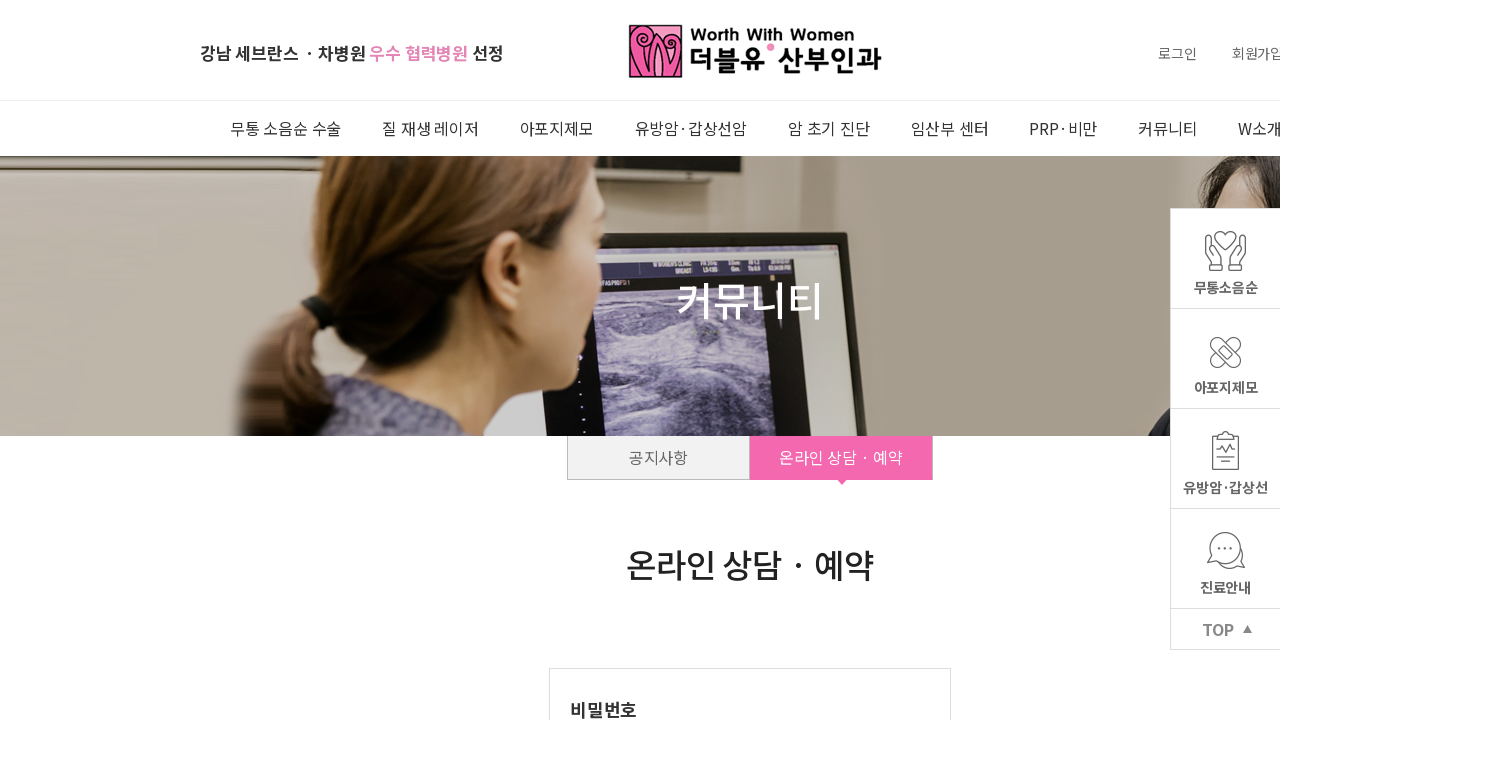

--- FILE ---
content_type: text/html;charset=utf-8; Charset=utf-8
request_url: http://w2og.com/main/sub.asp?avan=1008020000&estimateMode=pwd_check&intSeq=9212&mode=view&RD=KNMLTJF6BN&%27
body_size: 3910
content:

<!------------------------------------------------------
	위 코드는 빌더가 시작되는 함수 호출부분입니다.
	페이지 맨상단에 들어가야 합니다.
	(그래서 주석도 하단에 작성함!)
-------------------------------------------------------->
<!------------------------------------------------------
	홈페이지에서 별도로 사용하는 함수 모음입니다.
-------------------------------------------------------->

<!DOCTYPE html>
<html>
<head>
	<meta charset="utf-8"/>
<meta http-equiv="X-UA-Compatible" content="IE=edge" />
<title>송파구 잠실 잠실새내역 신천역 더블유산부인과, 소음순수술 아포지제모</title>
<meta name="description" content="송파구 잠실 잠실새내역 신천역 산부인과, 여의사 진료, 소음순수술, 아포지제모, 유방초음파, 질수축레이저, 요실금">
<meta property="og:title" content="송파구 잠실 잠실새내역 신천역 더블유산부인과, 소음순수술 아포지제모">
<meta property="og:description" content="송파구 잠실 잠실새내역 신천역 산부인과, 여의사 진료, 소음순수술, 아포지제모, 유방초음파, 질수축레이저, 요실금">
	<link rel="stylesheet" href="_css/layout.css" />
	<!-- 상단메뉴 GNB -->
	<script src="js/jquery-1.11.3.min.js"></script>
	<script type="text/javascript">
	$(document).ready(function() {
		$("#A_Header").mouseleave(function(){
			$(".dp1").stop().slideUp();
			$(".bg_box").stop().slideUp();
		});

		$(".gnb li .me").mouseenter(function(){
			
			$(".dp1").stop().slideUp();
			$(this).siblings(".dp1").stop().slideDown();
			$(".bg_box").stop().slideDown();
			
		});

	});
	</script>
	<!-- s: 현재페이지에만 적용할 특정 스크립트 추가영역 -->
	<link rel="stylesheet" href="_css/sub.css" />
	<link rel="stylesheet" type="text/css" href="_css/slick.css">
	<script src="js/motion_script.js"></script>
	<script src="js/jquery-1.11.3.min.js"></script>
	<script src="js/slick.js" type="text/javascript" charset="utf-8"></script>
	<!-- e: 현재페이지에만 적용할 특정 스크립트 추가영역 -->	
</head>

<body>
<div id="A_Wrap">
	<div id="A_Header">
		
	<div class="logo_gnb">
		<div class="naver_in">
			<p>
				강남 세브란스 ㆍ차병원 <span>우수 협력병원</span> 선정
			</p>
		</div>
		<a href="index.asp"><img src="image/main/logo.png" class="logo"></a>
		<div class="logo_btn">
			
			<p class="login_btn"><a href="sub.asp?avan=1011000000&loginMode=login">로그인</a></p>
			<p class="join_btn"><a href="sub.asp?avan=1010000000">회원가입</a></p>
			
		</div>
	</div>    
	<div class="slide_wrap">
		<ul class="gnb">
			<!--<li><a href="#">무통소음순</a></li>
			<li><a href="#">질레이저</a></li>
			<li><a href="#">아포지제모</a>
				<div class="dp1">
					<div class="inner">
						<div class="dp_txt">
							<ul>
								<li><a href="#">W 아포지 제모 특징</a></li>
								<li><a href="#">시술비용</a></li>
								<li><a href="#">전후 사진</a></li>
							</ul>
						</div>
					</div>
				</div>
			</li>
			<li><a href="#">유방암·갑상선암</a>
				<div class="dp2">
					<div class="inner">
						<div class="dp_txt">
							<ul>
								<li><a href="#">유방암</a></li>
								<li><a href="#">갑상선암</a></li>
							</ul>
						</div>
					</div>
				</div>
			</li>
			<li><a href="#">암조기진단</a></li>
			<li><a href="#">임산부센터</a></li>
			<li><a href="#">PRP·비만</a></li>
			<li><a href="#">커뮤니티</a>
				<div class="dp3">
					<div class="inner">
						<div class="dp_txt">
							<ul>
								<li><a href="#">공지사항</a></li>
								<li><a href="#">온라인 상담 · 예약</a></li>
								<li><a href="#">진단 사례</a></li>
								<li><a href="#">소음순 수술 후기</a></li>
							</ul>
						</div>
					</div>
				</div>
			</li>
			<li><a href="#">W 소개</a>
				<div class="dp4">
					<div class="inner">
						<div class="dp_txt">
							<ul>
								<li><a href="#">본원 특징</a></li>
								<li><a href="#">의료진</a></li>
								<li><a href="#">방송 보도자료</a></li>
								<li><a href="#">진료안내</a></li>
								<li><a href="#">W 갤러리</a></li>
								<li><a href="#">오시는 길</a></li>
							</ul>
						</div>
					</div>
				</div>
			</li>-->

			 <li><a class='me' href="sub.asp?avan=1001000000">무통 소음순 수술</a><div class='dp1'>	<div class='inner'>		<div class='dp_txt'>			<ul>				<li><a href="sub.asp?avan=1001010000">무통 소음순 수술</a></li>				<li><a href="sub.asp?avan=1001020000">소음순 수술 후기</a></li>			</ul>		</div>	</div></div></li><li><a class='me' href="sub.asp?avan=1002000000">질 재생 레이저</a></li><li><a class='me' href="sub.asp?avan=1003000000">아포지제모</a><div class='dp1'>	<div class='inner'>		<div class='dp_txt'>			<ul>				<li><a href="sub.asp?avan=1003010000">W 아포지 제모 특징</a></li>				<li><a href="sub.asp?avan=1003020000">시술 비용</a></li>				<li><a href="sub.asp?avan=1003030000">전후 사진</a></li>			</ul>		</div>	</div></div></li><li><a class='me' href="sub.asp?avan=1004000000">유방암·갑상선암</a><div class='dp1'>	<div class='inner'>		<div class='dp_txt'>			<ul>				<li><a href="sub.asp?avan=1004010000">유방암</a></li>				<li><a href="sub.asp?avan=1004020000">갑상선암</a></li>				<li><a href="sub.asp?avan=1004030000">진단사례</a></li>			</ul>		</div>	</div></div></li><li><a class='me' href="sub.asp?avan=1005000000">암 초기 진단</a><div class='dp1'>	<div class='inner'>		<div class='dp_txt'>			<ul>				<li><a href="sub.asp?avan=1005010000">w 초기암 진단 검사</a></li>				<li><a href="sub.asp?avan=1005020000">내막용종진단사례</a></li>			</ul>		</div>	</div></div></li><li><a class='me' href="sub.asp?avan=1006000000">임산부 센터</a><div class='dp1'>	<div class='inner'>		<div class='dp_txt'>			<ul>				<li><a href="sub.asp?avan=1006010000">임산부 센터</a></li>				<li><a href="sub.asp?avan=1006020000">나이스검사</a></li>			</ul>		</div>	</div></div></li><li><a class='me' href="sub.asp?avan=1007000000">PRP·비만</a><div class='dp1'>	<div class='inner'>		<div class='dp_txt'>			<ul>				<li><a href="sub.asp?avan=1007010000">PRP</a></li>				<li><a href="sub.asp?avan=1007020000">비만</a></li>			</ul>		</div>	</div></div></li><li><a class='me' href="sub.asp?avan=1008000000">커뮤니티</a><div class='dp1'>	<div class='inner'>		<div class='dp_txt'>			<ul>				<li><a href="sub.asp?avan=1008010000">공지사항</a></li>				<li><a href="sub.asp?avan=1008020000">온라인 상담 · 예약</a></li>			</ul>		</div>	</div></div></li><li><a class='me' href="sub.asp?avan=1009000000">W소개</a><div class='dp1'>	<div class='inner'>		<div class='dp_txt'>			<ul>				<li><a href="sub.asp?avan=1009010000">본원 특징</a></li>				<li><a href="sub.asp?avan=1009020000">의료진</a></li>				<li><a href="sub.asp?avan=1009030000">방송 보도자료</a></li>				<li><a href="sub.asp?avan=1009040000">진료안내</a></li>				<li><a href="sub.asp?avan=1009050000">W 갤러리</a></li>				<li><a href="sub.asp?avan=1009060000">오시는 길</a></li>			</ul>		</div>	</div></div></li>
		</ul>
	</div>
	<div class="bg_box"></div>		
    </div><!-- #A_Header 끝 -->
    <div id="A_Container_Wrap">
        <!-- Container 시작 -->
        <div id="A_Container">
			<div id="visual">
				<div id="sub_visual">
					<p class="title_name">커뮤니티</p>
					<img src="image/sub/sub_visual.png">
				</div>
			</div>
			<div class="sub_tap">
				<ul>
				<li  ><a href="?avan=1008010000">공지사항</a></li><li class="on" ><a href="?avan=1008020000">온라인 상담 · 예약</a></li>
				</ul>
			</div>
			<div class="sub_content">
				<p class="sub_tit">온라인 상담 · 예약</p>		
					
<div class="qna">
	<div class="popup01">
		<p class="tit">비밀번호</p>
		<!--<img src="image/sub/esc_btn.png" class="close_btn"/>-->
		<form name="frmRequestForm" method="post" onsubmit="return frmRequestForm_Submit(this);" action="?avan=1008020000&mode=view&estimateMode=view&intSeq=9212&RD=AWKL3QFY4F&" >
			<div class="popup_box">
				<input type="password" placeholder="비밀번호를 입력해주세요" name="pwd" />					
			</div>
			<div class="btn">
				<a href="#" onclick="history.back();" class="btn1">취소</a>
				<input type="submit" class="btn2" value="확인" onclick="this.form.onsubmit();"/>
			</div>
		</form>
	</div>
</div>

<script>

	function frmRequestForm_Submit(frm){
		if ( frm.pwd.value == "" ) { alert("비밀번호를 입력해주세요"); frm.pwd.focus(); return false; }
	}
</script><!--------------------------물리적경로:/avanmodule/estimate/w/call.asp---------------------------->
			</div>
        </div><!-- #A_Container END -->
        <!-- // Container 끝 -->
    </div><!-- #A_Container_Wrap -->
    <div id="A_Footer">
		<div class="foot_comInfo">	
	<div class="inner">
		<ul class="fc_info">
			<li><a href="sub.asp?avan=1009010000">W 소개</a></li>
			<li><a href="sub.asp?avan=1009060000">오시는길</a></li>
			<li><a href="sub.asp?avan=1008020000">온라인상담&amp;예약</a></li>
			<li><a href="sub.asp?avan=1015000000">개인정보취급방침</a></li>	  
			<li><a href="sub.asp?avan=1016000000">이용약관</a></li>
			<li><a href="sub.asp?avan=1017000000">비급여항목</a></li>
			<li><a href="sub.asp?avan=1008010000&bs_code=board1&">커뮤니티</a></li>
		</ul>
		<p class="copy_txt">더블유 산부인과<span>대표 : 이주영</span><span>사업자등록번호 : 837-33-00152</span><span>서울특별시 송파구 잠실동 올림픽로 119 (파인애플상가 2층 b1,b2)</span><span>TEL : 02-421-0430</span><br>
		Copyright &copy; 2018 더블유 산부인과. ALL Rights Reserved</p>
	</div>
	<div class="quick_menu">
		<ul>
			<li><a href="sub.asp?avan=1001010000">무통소음순</a></li>
			<li><a href="sub.asp?avan=1003010000">아포지제모</a></li>
			<li><a href="sub.asp?avan=1004010000">유방암·갑상선</a></li>
			<li><a href="sub.asp?avan=1009040000">진료안내</a></li>
			<li><a href="#" class="top_btn">TOP</a></li>
		</ul>
	</div>
	<script type="text/javascript">
	//Click event to scroll to top
	$('.top_btn').click(function(){
		$('html, body').animate({scrollTop : 0},800);
		return false;
	});

	</script>
</div>

    </div><!-- #A_Footer 끝 -->
</div><!-- #A_Wrap 끝 -->
</body>
</html>

<!---아반소프트 BIZ호스팅 빌더 시스템 끝--->




--- FILE ---
content_type: text/css
request_url: http://w2og.com/main/_css/layout.css
body_size: 3062
content:
@charset "utf-8";
@import url('https://fonts.googleapis.com/css?family=Nanum+Gothic:400,700,800|Noto+Sans+KR:100,300,400,500,700,900&display=swap&subset=korean');
/*@font-face { 
  font-family: 'Noto Sans KR'; 
  font-style: normal; 
  font-weight: 100; 
  src: url(//fonts.gstatic.com/ea/notosanskr/v2/NotoSansKR-Thin.woff2) format('woff2'), 
      url(//fonts.gstatic.com/ea/notosanskr/v2/NotoSansKR-Thin.woff) format('woff'), 
      url(//fonts.gstatic.com/ea/notosanskr/v2/NotoSansKR-Thin.otf) format('opentype'); 
} 
@font-face { 
  font-family: 'Noto Sans KR'; 
  font-style: normal; 
  font-weight: 300; 
  src: url(//fonts.gstatic.com/ea/notosanskr/v2/NotoSansKR-Light.woff2) format('woff2'), 
      url(//fonts.gstatic.com/ea/notosanskr/v2/NotoSansKR-Light.woff) format('woff'), 
      url(//fonts.gstatic.com/ea/notosanskr/v2/NotoSansKR-Light.otf) format('opentype'); 
} 
@font-face { 
  font-family: 'Noto Sans KR'; 
  font-style: normal; 
  font-weight: 400; 
  src: url(//fonts.gstatic.com/ea/notosanskr/v2/NotoSansKR-Regular.woff2) format('woff2'), 
        url(//fonts.gstatic.com/ea/notosanskr/v2/NotoSansKR-Regular.woff) format('woff'), 
        url(//fonts.gstatic.com/ea/notosanskr/v2/NotoSansKR-Regular.otf) format('opentype'); 
 } 
@font-face { 
  font-family: 'Noto Sans KR'; 
  font-style: normal; 
  font-weight: 500; 
  src: url(//fonts.gstatic.com/ea/notosanskr/v2/NotoSansKR-Medium.woff2) format('woff2'), 
        url(//fonts.gstatic.com/ea/notosanskr/v2/NotoSansKR-Medium.woff) format('woff'), 
        url(//fonts.gstatic.com/ea/notosanskr/v2/NotoSansKR-Medium.otf) format('opentype'); 
 } 
@font-face { 
  font-family: 'Noto Sans KR'; 
  font-style: normal; 
  font-weight: 700; 
  src: url(//fonts.gstatic.com/ea/notosanskr/v2/NotoSansKR-Bold.woff2) format('woff2'), 
        url(//fonts.gstatic.com/ea/notosanskr/v2/NotoSansKR-Bold.woff) format('woff'), 
        url(//fonts.gstatic.com/ea/notosanskr/v2/NotoSansKR-Bold.otf) format('opentype'); 
 } 
@font-face { 
  font-family: 'Noto Sans KR'; 
  font-style: normal; 
  font-weight: 900; 
  src: url(//fonts.gstatic.com/ea/notosanskr/v2/NotoSansKR-Black.woff2) format('woff2'), 
        url(//fonts.gstatic.com/ea/notosanskr/v2/NotoSansKR-Black.woff) format('woff'), 
        url(//fonts.gstatic.com/ea/notosanskr/v2/NotoSansKR-Black.otf) format('opentype'); 
 }
 
 @font-face {
  font-family: 'Nanum Gothic';
  font-style: normal;
  font-weight: 400;
  src: url(//fonts.gstatic.com/ea/nanumgothic/v5/NanumGothic-Regular.eot);
  src: url(//fonts.gstatic.com/ea/nanumgothic/v5/NanumGothic-Regular.eot?#iefix) format('embedded-opentype'),
       url(//fonts.gstatic.com/ea/nanumgothic/v5/NanumGothic-Regular.woff2) format('woff2'),
       url(//fonts.gstatic.com/ea/nanumgothic/v5/NanumGothic-Regular.woff) format('woff'),
       url(//fonts.gstatic.com/ea/nanumgothic/v5/NanumGothic-Regular.ttf) format('truetype');
}
@font-face {
  font-family: 'Nanum Gothic';
  font-style: normal;
  font-weight: 700;
  src: url(//fonts.gstatic.com/ea/nanumgothic/v5/NanumGothic-Bold.eot);
  src: url(//fonts.gstatic.com/ea/nanumgothic/v5/NanumGothic-Bold.eot?#iefix) format('embedded-opentype'),
       url(//fonts.gstatic.com/ea/nanumgothic/v5/NanumGothic-Bold.woff2) format('woff2'),
       url(//fonts.gstatic.com/ea/nanumgothic/v5/NanumGothic-Bold.woff) format('woff'),
       url(//fonts.gstatic.com/ea/nanumgothic/v5/NanumGothic-Bold.ttf) format('truetype');
}
@font-face {
  font-family: 'Nanum Gothic';
  font-style: normal;
  font-weight: 800;
  src: url(//fonts.gstatic.com/ea/nanumgothic/v5/NanumGothic-ExtraBold.eot);
  src: url(//fonts.gstatic.com/ea/nanumgothic/v5/NanumGothic-ExtraBold.eot?#iefix) format('embedded-opentype'),
       url(//fonts.gstatic.com/ea/nanumgothic/v5/NanumGothic-ExtraBold.woff2) format('woff2'),
       url(//fonts.gstatic.com/ea/nanumgothic/v5/NanumGothic-ExtraBold.woff) format('woff'),
       url(//fonts.gstatic.com/ea/nanumgothic/v5/NanumGothic-ExtraBold.ttf) format('truetype');
}
*/





.foot_comInfo .quick_menu {position:fixed; right:0px; top:208px; width:110px; text-align:center; background:#fff;}
.foot_comInfo .quick_menu ul {border:1px solid #ddd; border-right:none;}
.foot_comInfo .quick_menu ul li {height:100px; border-bottom:1px solid #ddd; box-sizing:border-box;}
.foot_comInfo .quick_menu ul li:nth-child(1) a{padding-top:68px; background:url(../image/main/quick_icon01_off.png) no-repeat 50% 35%;}
.foot_comInfo .quick_menu ul li:nth-child(1) a:hover {color:#fff; background:url(../image/main/quick_icon01_on.png) no-repeat 50% 35% #ee5b9e;}
.foot_comInfo .quick_menu ul li:nth-child(2) a{padding-top:68px; background:url(../image/main/quick_icon02_off.png) no-repeat 50% 40%;}
.foot_comInfo .quick_menu ul li:nth-child(2) a:hover {color:#fff; background:url(../image/main/quick_icon02_on.png) no-repeat 50% 35% #ee5b9e;}
.foot_comInfo .quick_menu ul li:nth-child(3) a{padding-top:68px; background:url(../image/main/quick_icon03_off.png) no-repeat 50% 35%;}
.foot_comInfo .quick_menu ul li:nth-child(3) a:hover{color:#fff; background:url(../image/main/quick_icon03_on.png) no-repeat 50% 35% #ee5b9e;}
.foot_comInfo .quick_menu ul li:nth-child(4) a{padding-top:68px; background:url(../image/main/quick_icon04_off.png) no-repeat 50% 35%;}
.foot_comInfo .quick_menu ul li:nth-child(4) a:hover {color:#fff; background:url(../image/main/quick_icon04_on.png) no-repeat 50% 35% #ee5b9e; }
.foot_comInfo .quick_menu ul li:last-child {border-bottom:none; height:40px;}
.foot_comInfo .quick_menu ul li:last-child a {line-height:40px; font-size:16px; height:40px; color:#888; padding-bottom:0px; background:url(../image/main/top_icon.png) no-repeat 72% 50%; padding-right:15px;}
.foot_comInfo .quick_menu ul li a {display:block; color:#666; font-size:14px; font-weight:600; padding-bottom:14px;}




/* common */
html,body { height:100%; }
* {margin:0; padding:0; list-style:none; text-decoration:none; font-family:'Noto Sans KR' ,'Nanum Gothic'; /* box-sizing:border-box;*/ letter-spacing: -0.2px;}
ul>li>a { text-decoration:none; }
a { color:#666666;}
em {font-style:normal}
/*span { color:#666; font-size:12px; }*/
table { border-collapse: collapse; }
fieldset {border:none;}

/* LAYOUT */
#A_Wrap { width:100%; height:100%; min-width:1500px;}
#A_Header {	width:100%; clear:both; }
#A_Container_Wrap {	width:100%;	clear:both;}
#A_Container{margin:0 auto; clear:both; }
#A_Container_L{ float:left;	width:215px; padding-right:85px; margin-top:30px;}
#A_Container_C{ width:890px; float:left; overflow:hidden; }
#A_Container_R{ float:right; width:251px;}
#A_Footer {	width: 100%; overflow: hidden; clear: both; position:relative;	background:#262933;}
.inner {width:1100px; margin:0 auto;}
.sub_inner {width:740px; margin:0 auto;}
.visual_inner {width:1100px; margin:0 auto; position:relative; height:650px;}

/* 로고/GNB*/


.sub_navwrap {width:100%; position:absolute; left:0px; top:115px; border-top:1px solid #e6e6e6; border-bottom:1px solid #e6e6e6; background:#fff6ea; z-index:100; display:none;}
.sub_nav {width:1160px; margin:0 auto; position:relative; overflow:hidden;}
.sub_navwrap ul {position:relative; float:left; width:10%; height:230px; border-right:1px solid #e6e6e6; padding:20px 0;}
.sub_navwrap li {float:none; margin-bottom:10px; text-align:center;}
.sub_navwrap li a {font-size:13px; font-weight:normal; color:#666;}
.sub_navwrap ul:last-child {border-right:none;}


.login_search {width:100%; height:50px; overflow:hidden;}
.login_search div {width:1100px; height:40px; margin:0 auto;}
.top_login {float:right;}
.top_login li {float:left; line-height:40px; padding-right:15px;}
.top_login li:last-child {padding-right:0;}
.top_login li a {font-size:12px; color:#888; font-weight:600;}
.top_login li span {font-size:10px; color:#969696;}
.logo_gnb { width:1100px; height:100px; margin:0 auto; text-align:center; position:relative;}
.logo_gnb img {margin:0 auto; border:none; margin-top:8px;}
.logo_gnb .naver_in {position:absolute; left:0px; top:40px;}
.logo_gnb .naver_in span { color:#e386b6; display: inline-block;}
.logo_gnb .naver_in p {font-size:17px; color:#333; text-align:left; font-weight:600;}

.logo_btn {position:absolute; right:0px; top:40px;}
.logo_btn p {display:inline-block;}
.logo_btn .login_btn {width:68px; height:25px; line-height:25px; border-radius:15px; padding:0px;}
.logo_btn .login_btn a {font-size:14px; color:#666;}
.logo_btn .join_btn {width:85px; height:25px; line-height:25px; border-radius:15px; padding:0px;}
.logo_btn .join_btn a {font-size:14px; color:#666;}



.slide_wrap {width:100%; height:55px; border-top:1px solid #eee;}
.gnb { position: relative;  z-index:9;  height:55px; margin:0 auto; width:1100px;}
.gnb>li { float: left; zoom: 1; text-align: center; line-height:55px; margin-right:41px;}
.gnb>li:first-child {margin-left:30px;}
.gnb>li:last-child {margin-right:0px;}

.gnb>li a { display: block; font-size:16px;/* font-weight:600; */color:#333; /*font-family:"NanumGothic"*/}
.gnb>li a:hover {color:#f468b0;}
.dp1 {position:absolute; top:55px; left:0px; height:55px; z-index:5; width:100%; min-width:1500px; display:none;}
.dp2 {position:absolute; top:55px; left:0px; height:55px; z-index:5; width:100%; min-width:1500px; display:none;}
.dp3 {position:absolute; top:55px; left:0px; height:55px; z-index:5; width:100%; min-width:1500px; display:none;}
.dp4 {position:absolute; top:55px; left:0px; height:55px; z-index:5; width:100%; min-width:1500px; display:none;}
.dp {position:absolute; top:55px; left:0px; height:55px; z-index:5; width:100%; min-width:1500px; display:none;}
.bg_box {position:absolute; background:rgba(0,0,0,0.5); top:155px; left:0px; height:55px; z-index:5; width:100%; display:none;}



.dp_txt {position:absolute; width:1100px; margin:0 auto; left:0px;}
.dp_txt ul {height:50px; float:left; width:1100px; padding-left:30px;}
.dp_txt ul li {line-height:55px; float:left; margin-right:33px;}
.dp_txt ul li a {font-size:16px; font-weight:normal; color:#fff;}
.dp_txt ul li a:hover {color:#f5b6d6;}

.list_page { margin:auto 0; text-align: center; zoom: 1; clear:both; padding-top:60px; }
.list_page .first_btn, .list_page .first2_btn { display:inline-block; height:33px; text-indent: -9999px; vertical-align: bottom;}
.list_page .first_btn { width:33px; background: url(../image/sub/arrow_l01.png) no-repeat 0 0; margin:0 3px;}
.list_page .first2_btn { width:33px; background: url(../image/sub/arrow_l02.png) no-repeat 0 0; }
.list_page ul { display: inline-block; overflow: hidden; vertical-align: bottom;}
.list_page li { float: left; margin: 0 2px;}
.list_page li:hover a, .list_page li a.on {border:1px solid #f468b0;}
.list_page li a { display: block; width: 32px; height: 31px; font-size: 12px; color: #444; text-align: center; line-height: 34px; border:1px solid #ddd;}
.list_page .last2_btn, .list_page .last_btn { display: inline-block; height:33px; text-indent:-9999px; vertical-align:bottom; }
.list_page .last2_btn { width:33px; background:url(../image/sub/arrow_r02.png) no-repeat 0 0; }
.list_page .last_btn { width:33px; background:url(../image/sub/arrow_r01.png) no-repeat 0 0;  margin:0 3px;}



/* footer */

.foot_btn { width:100%; height:216px;  background:#fff; margin-top:30px;}
.foot_btn:after {content:''; clear:both; height:0; display:block; visibility:hidden;}

.foot_comInfo { width:100%; background:#303030; height:120px}
.fc_info {height:55px; line-height:55px; display: table; margin-left: auto; margin-right: auto;}
.fc_info li {float:left; margin-right:20px;}
.fc_info li a {color:#fff; font-size:14px; }
.fc_info li a:hover {color:#e386b6;}
.foot_comInfo .copy_txt {color:#bdbdbd; font-size:13px; line-height:22px; text-align:center; padding-top:12px; border-top:1px solid #5d5d5d;}
.foot_comInfo .copy_txt span {margin-left:10px;}

/* 공통적으로 추가할 클래스 */
.f_left {float:left;}
.f_right { float:right; }
.mr10 {margin-right:10px;}
.mr15 {margin-right:15px;}
.mr30 {margin-right:30px;}










--- FILE ---
content_type: text/css
request_url: http://w2og.com/main/_css/sub.css
body_size: 11427
content:
/* 서브 CSS */

#A_Container {margin:0 auto; clear:both; }

#visual { position: relative; height:280px; width: 100%; overflow: hidden; margin-top: 0px; }
#sub_visual { position:relative; width:100%; }
#sub_visual_img img {height:165px;}
#sub_visual .title_name { position:absolute; top:0; bottom:0; left:0; right:0; font-size:40px; font-weight:500; color:#fff; margin:auto; width:300px; text-align:center;line-height:60px; height:60px;}

.inner {width:1100px; margin:0 auto;}
.sub_tap {width:1100px; margin:0 auto; /*height:43px; line-height:43px; */}
.sub_tap ul {display:table; margin-left:auto; margin-right:auto; }
.sub_tap ul li {float:left; text-align:center; font-size:16px; color:#444; width:183px; box-sizing:border-box;  height:49px;}
.sub_tap ul li:first-child a { border-left: 1px solid #bbb;}
.sub_tap ul li a {display:block; height:43px; line-height:43px; background: #f2f2f2; border-bottom:1px solid #bbb; border-right: 1px solid #bbb;}
.sub_tap ul li:hover { background:url(../image/sub/tab_arrow.png)no-repeat center bottom;}
.sub_tap ul li a:hover {background:#f468b0; color:#fff;  border-bottom:1px solid #f468b0;}
.sub_tap ul li.on { background:url(../image/sub/tab_arrow.png)no-repeat center bottom; }
.sub_tap ul li.on a {background:#f468b0 ; color:#fff; border-bottom:1px solid #f468b0;}
.sub_tap ul li:last-child {border-right:none;}
.sub_content {width:1100px; margin:0 auto 100px;}
.sub_tit {text-align:center; font-size:33px; color:#222; margin:55px 0 43px; font-weight:500;}
.sub_tit02 {font-size:26px; color:#222; font-weight:500; position:relative; padding-bottom:10px; margin-bottom:30px; text-align:center;}
.sub_tit02:before {position:absolute; left:50%; margin-left:-35px; bottom:0px; background-color:#ef59a1; width:70px; height:1px; content:''; display:block;}
.write_btn {text-align:right;}
.write_btn a {display:inline-block; width:193px; height:40px; line-height:40px; text-align:center; font-size:16px; color:#888; border:1px solid #888;}

.list_btn {text-align:center;}
.list_btn a {display:inline-block; width:193px; height:40px; line-height:40px; text-align:center; font-size:16px; color:#fff; background:#888;}

.sub_tit03 {font-size:26px; color:#222; font-weight:500; position:relative; padding-bottom:10px; text-align:center;}
.sub_tit03:before {position:absolute; left:50%; margin-left:-35px; bottom:0px; background-color:#ef59a1; width:70px; height:1px; content:''; display:block;}
.sub_tit03_2 {  margin-bottom:30px; text-align:center; color:#f182b9; margin-top:20px;}

/* w 소개 */


/* 본원특징 */

.wwomen {text-align:center;}
.wwomen .txt01 {font-size:15px; color:#888; line-height:25px; margin-bottom:40px; }
.wwomen .txt01 span {display:block; font-size:20px; color:#f49ac1; font-weight:500; margin-bottom:8px;}



/* 의료진*/

.doctors ul:after {content:''; clear:both; height:0; display:block; visibility:hidden;}
.doctors ul li {float:left; width:50%; box-sizing:border-box;}
.doctors ul li:first-child { padding:30px 0 370px; background:url(../image/sub/doctor.png) no-repeat 70% 100%;}
.doctors ul li:first-child .txt01 {padding-left:127px;}
.doctors ul li:first-child .txt02 {padding-left:127px;}
.doctors ul li:last-child {border-left:1px solid #eee; padding:30px 55px 0;}
.doctors ul li .doctors_name {font-size:24px; color:#333; background:url(../image/sub/doctor_icon.png) no-repeat 0 0; margin:0 41px 33px; padding-left:83px;}
.doctors ul li .doctors_name span {font-size:28px; display:block;}
.doctors ul li .txt01 {font-size:19px; color:#333; font-weight:500; margin-bottom:10px;}
.doctors ul li .txt02 {font-size:15px; color:#333; line-height:25px; margin-bottom:35px;}
.doctors ul li .txt02 span {font-size:16px; margin-top:5px; display:inline-block;}

/* 방송 보도자료 */

.report_box {height:240px; background:#fff5fa; margin-bottom:100px;}
.report_box ul li {float:left; width:50%; box-sizing:border-box; padding-left:38px; margin-top:30px; }
.report_box ul li:first-child {border-right:1px solid #eee;}
.report_box ul li .txt01 {font-size:19px; color:#333; margin-bottom:15px; font-weight:600; padding-top:19px; }
.report_box ul li .txt02 {font-size:15px; color:#333; line-height:25px;}

.report_list {text-align:center; }
.report_list ul li {border-bottom:1px solid #eee; padding-bottom:50px;}
.report_list ul li:last-child {border-bottom:none;}
.report_list ul li .txt01 {font-size:20px; color:#f49ac1; font-weight:500; margin:50px 0 5px; }
.report_list ul li .txt02 {font-size:15px; color:#888; margin-bottom:27px; line-height:22px;}


/* W 갤러리 */

.gallary {text-align:center;}
.gallary .txt01 {font-size:20px; color:#f49ac1; margin-bottom:9px; font-weight:500;}
.gallary .txt02 {font-size:15px; color:#888; margin-bottom:20px;}
.gallary .img ul { margin-bottom:50px; overflow:hidden}
.gallary .img ul li { float:left; margin-right:10px; margin-top:4px;}
.gallary .img ul li:nth-child(6),.gallary .img ul li:nth-child(11) { margin-right:0;}
.gallary .img ul li .img_big {width:1100px; height:610px; margin-bottom:10px; border:1px solid #ddd; box-sizing:border-box; cursor:pointer;}
.gallary .img ul li .img_small {width:212px; height:120px; margin-right:6px; border:1px solid #ddd; display:inline-block; box-sizing:border-box; cursor:pointer;}
.gallary .img ul li .img_small:last-child {margin-right:0px;}
.gallary .img ul li img {display:inline-block;}




/* 공지사항 */

.notice {position:relative;}
.sub_search {margin-bottom:15px; text-align:right; position:relative;}
.sub_search .search_txt {position:relative; width:188px; height:34px; line-height:34px; padding-left:10px; vertical-align:middle; border:1px solid #ccc; margin-left:3px; box-sizing:border-box;}
.sub_search .search_icon {width:34px; height:33px; background:url(../image/sub/search_icon.png) no-repeat 50% 50% #ef59a1; border:none; position:absolute; top:1px; right:0px; cursor:pointer; text-indent:-9999px;}
.sub_search select { width:90px; height:34px; border:1px solid #ccc; padding-left:10px; font-size:13px; color:#222; 
  -webkit-appearance: none;  /* 네이티브 외형 감추기 */
  -moz-appearance: none;
  appearance: none;
  background: url(../image/sub/agree_arrow.png) no-repeat 90% 50%;  vertical-align:middle; /* 화살표 모양의 이미지 */ 
}
select::-ms-expand { display: none; } /* IE 10, 11의 네이티브 화살표 숨기기 */

.notice .list_table {width:100%; border-top:2px solid #888;}
.notice .list_table tr {line-height:50px; border-bottom:1px solid #e3e3e3; }
.notice .list_table tr th {font-size:16px; font-weight:600; color:#666; text-align:center;}
.notice .list_table tr td:nth-child(2) {text-align:left; padding-left:30px;}
.notice .list_table tr td {font-size:14px; color:#666; text-align:center;}
.notice .list_table tr td .re_bar {font-style:normal; font-size:10px; color:#fff; display:inline-block; width:30px; height:18px; line-height:18px; border-radius:3px; vertical-align:middle; margin-right:5px; text-align:center; background:#888; }
.notice .list_table tr td a {overflow: hidden; text-overflow: ellipsis; white-space: nowrap; word-break: break-all; display:block; width:650px;}
.notice .list_table tr td .pin_icon {vertical-align:middle; margin-left:10px;}


.view_table {margin-bottom:100px;}
.view_table .view_tit {background:#eee; line-height:50px; border-bottom:1px solid #e3e3e3; border-top:1px solid #888; }
.view_table .view_tit .tit {font-size:16px; font-weight:600; color:#666; padding-left:25px;}
.view_table .view_file {line-height:50px; border-bottom:1px solid #e3e3e3; padding:0 25px; position:relative;}
.view_table .view_file .file {font-size:14px; color:#888;}
.view_table .view_file .file a {color:#888; margin-left:10px;}
.view_table .view_file .file a img {vertical-align:middle; margin-left:5px;}
.view_table .view_file .day {font-size:14px; color:#888; position:absolute; top:0px; right:30px;}
.view_table .view_file .day span {margin:0 13px; color:#ddd;}
.view_table .view_con {padding:25px; border-bottom:1px solid #888; min-height:250px;}
.view_table .view_con p {font-size:14px; color:#888; line-height:30px;}


/* 온라인 상담 예약 */

.reservation_box {background:url(../image/sub/write_bg.png) no-repeat 0 0; height:98px; text-align:center; margin-bottom:20px; position:relative;}
.reservation_box p {font-size:18px; color:#493540; padding-top:40px;}
.reservation_box .write_btn {display:inline-block; width:155px; height:59px; line-height:59px; background:#493540; font-size:18px; color:#fff; border-radius:5px; text-align:center; position:absolute; right:30px; top:20px; }

.view_table02 {margin-bottom:15px;}
.view_table02 .view_tit {background:#eee; line-height:50px; border-bottom:1px solid #e3e3e3; border-top:1px solid #888; }
.view_table02 .view_tit .tit {font-size:16px; font-weight:600; color:#666; padding-left:25px;}
.view_table02 .view_name {line-height:50px; border-bottom:1px solid #e3e3e3; padding:0 25px; position:relative;}
.view_table02 .view_name .name {font-size:14px; color:#888;}
.view_table02 .view_name .name span {color:#666; margin-left:20px; margin-right:30px;}
.view_table02 .view_name .day {font-size:14px; color:#888; position:absolute; top:0px; right:30px;}
.view_table02 .view_name .day span {margin:0 13px; color:#ddd;}
.view_table02 .view_con {padding:25px; border-bottom:1px solid #888; }
.view_table02 .view_con p {font-size:14px; color:#888; line-height:30px;}


.write_form {border-top:1px solid #888; width:100%;}
.write_form tr {border-bottom:1px solid #ddd;}
.write_form tr th {font-size:16px; color:#666; background:#f6f6f6; padding-left:25px; text-align:left; line-height:50px; width:116px; }
.write_form tr td {padding:0 10px; color:#888; font-size:14px;}
.write_form tr td .img_del {font-size:14px; color:#fff; background:#888; display:inline-block; width:50px; height:30px; line-height:30px; border:none; border-radius:3px;}
.write_form input[type="text"] {border:1px solid #ddd; padding:0 10px; height:39px; line-height:39px; color:#888; font-size:14px;}
.write_form input[type="password"] {border:1px solid #ddd; padding:0 10px; height:39px; line-height:39px; color:#888; font-size:14px;}
.write_form input[type="radio"] {vertical-align:middle;}
.write_form .input01 {width:465px; }
.write_form .input02 {width:148px; }
.write_form .input03 {width:895px; }
.write_form .input04 {width:195px; border:1px solid #ddd; padding:0 10px; height:39px; line-height:39px; color:#888; font-size:14px;}
.write_form tr td label {margin-left:11px; margin-right:40px;}
.write_form tr td textarea {width:895px; height:132px; padding:10px; border:1px solid #ddd; margin:5px 0; color:#888; font-size:14px;}
.write_form select { width:119px; height:40px; border:1px solid #ddd; padding-left:10px; font-size:14px; color:#888; 
  -webkit-appearance: none;  /* 네이티브 외형 감추기 */
  -moz-appearance: none;
  appearance: none;
  background: url(../image/sub/agree_arrow02.png) no-repeat 90% 50%;  vertical-align:middle; /* 화살표 모양의 이미지 */ 
}


.reservation_pw {text-align:center; min-height:300px;}
.reservation_pw .pw_txt {font-size:15px; color:#292929; margin-bottom:25px;}
.reservation_pw .pw_input {width:371px; padding:0 10px; height:51px; line-height:51px; border:1px solid #ddd; }


/* 유방암 */
.cancer>ul li {margin-bottom:88px;text-align:center; }
.cancer>ul li .cancer_tit01 {font-size:20px; color:#f49ac1; font-weight:600; margin-bottom:10px;}
.cancer>ul li .cancer_txt01 {font-size:15px; color:#333; margin-bottom:50px;}

.cancer>ul li .cancer_people span {display:inline-block; width:545px; line-height:56px; height:56px; border:1px solid #ddd; font-size:16px; color:#666; font-weight:500; margin-bottom:10px; box-sizing:border-box;}
.cancer>ul li .cancer_people .check_txt {font-size:18px; font-weight:500; color:#ef59a1; padding-bottom:10px; background:url(../image/sub/cancer_icon01.png) no-repeat 0 0; padding-left:50px; margin-top:30px; position:relative; display:inline-block;}
.cancer>ul li .cancer_people .check_txt:before {position:absolute; left:8%; bottom:0px; background-color:#ef59a1; width:578px; height:1px; content:''; display:block;}
.cancer>ul li .cancer_people .left {text-align:left;}
.cancer>ul li .cancer_people .left span {text-align:center;}
.cancer>ul li .prevent table tr th {height:178px; width:240px; border-right:1px solid #ddd; font-weight:500;}
.cancer>ul li .prevent table tr th span {width:80px; font-size:21px; color:#000; padding-top:104px; display:inline-block}
.cancer>ul li .prevent table tr:first-child {border-bottom:1px solid #ddd;}
.cancer>ul li .prevent table tr:first-child th span {background:url(../image/sub/cancer_icon02.png) no-repeat 0 0;}
.cancer>ul li .prevent table tr:last-child th span {background:url(../image/sub/cancer_icon03.png) no-repeat 50% 0;}
.cancer>ul li .prevent table tr td p {padding-left:53px; text-align:left;}
.cancer>ul li .prevent table tr td .txt01 {font-size:18px; color:#666; margin-bottom:12px;}
.cancer>ul li .prevent table tr td .txt02 {font-size:15px; color:#333; line-height:23px;}

.cancer .prevent02 {margin-bottom:98px;}
.cancer .prevent02 table tr th {height:178px; width:240px; border-right:1px solid #ddd; font-weight:400;}
.cancer .prevent02 table tr th span {width:122px; font-size:21px; color:#000; padding-top:104px; display:inline-block}
.cancer .prevent02 table tr:first-child {border-bottom:1px solid #ddd;}
.cancer .prevent02 table tr:first-child th span {background:url(../image/sub/cancer_icon04.png) no-repeat 50% 30%;}
.cancer .prevent02 table tr:last-child th span {background:url(../image/sub/cancer_icon05.png) no-repeat 50% 30%;}
.cancer .prevent02 table tr td p {padding-left:53px; text-align:left;}
.cancer .prevent02 table tr td .txt01 {font-size:18px; color:#666; margin-bottom:12px;}
.cancer .prevent02 table tr td .txt02 {font-size:16px; color:#333; line-height:24px;}

.cancer_list01 { overflow:hidden ;     padding: 0 8px 10px;}
.cancer_list01 li { float:left; width:204px; height:204px; text-align:center; border-radius:50%; color:#444; font-size:22px; background:url(../image/sub/cancer_list01.png)no-repeat; margin-right:15px;     box-shadow: 2px 2px 8px #888; line-height:28px;    box-sizing: border-box; padding: 59px 0; margin-bottom:0 !important;}
.cancer_list01 li:nth-child(2n) { background:url(../image/sub/cancer_list02.png)no-repeat;}
.cancer_list01 li:last-child { margin-right:0; }
.cancer_list01 li:nth-child(3) {padding: 76px 0; }



.cancer_list_wrap .check_txt {font-size:18px; font-weight:500; color:#ef59a1; padding-bottom:10px; background:url(../image/sub/cancer_icon01.png) no-repeat 0 0; padding-left:50px; margin-top:30px; position:relative; display:inline-block;}
.cancer_list_wrap .check_txt:before {position:absolute; left:12%; bottom:0px; background-color:#ef59a1; width:369px; height:1px; content:''; display:block;}

.compare { position:relative; }
.compare table { width:100%; border-top:1px solid #5b4953; }
.compare table th { background:#f9f9f9; }
.compare table th:nth-child(3), .compare table td:nth-child(3){ font-size:20px;}
.compare table th , .compare table td {  border-bottom:1px solid #ddd; text-align:center; padding:13px 0}

.compare .point_line { height:273px; width:473px; border:4px solid #f468b0; position:absolute; top:0; right:0;  }
.compare .point_line02 { height:362px; width:473px; border:4px solid #f468b0; position:absolute; top:0; right:0;  }
.compare .point_line03 { height:197px; width:473px; border:4px solid #f468b0; position:absolute; top:0; right:0;  }
.point_pink { color:#f468b0; font-size:18px;}





/* 암조기진단 */



.cancer03 .cancer_table {width:100%; border-top:1px solid #888; margin-bottom:100px;}
.cancer03 .cancer_table tr {border-bottom:1px solid #ddd;}
.cancer03 .cancer_table tr th {font-size:16px; color:#666; background:#f6f6f6; line-height:50px; font-weight:normal;}
.cancer03 .cancer_table tr td {font-size:16px; color:#666; line-height:25px; border-right:1px solid #ddd; padding:15px;}
.cancer03 .cancer_table tr td:last-child {border-right:none;}
.cancer03 .cancer_table tr .bg_pink {background:#fff5fa; color:#ee56a0;}
.cancer03 .cancer_txt {font-size:15px; color:#888; text-align:center; margin-bottom:35px;}
.cancer03 .cancer_txt02 {font-size:18px; color:#333; text-align:center; margin-bottom:35px;}

.inspection { position:relative; }
.inspection .point_line { height:161px; width:363px; border:4px solid #f468b0; position:absolute; top:344px; left:0;  }


.page_btn_warp { text-align:center; margin-top:90px;}
.page_btn_warp a { display:inline-block;color:#fff; line-height:50px; background:#444; padding:0 20px;  }




/* 무통소음순*/

.sursery .sursery_box01 {margin-bottom:70px;}
.sursery .sursery_box01 ul:after {content:''; clear:both; height:0; display:block; visibility:hidden;}
.sursery .sursery_box01 ul li {float:left; box-sizing:border-box; width:360px; height:373px; padding:0 10px; border:1px solid #ddd; text-align:left; margin-right:10px;}
.sursery .sursery_box01 ul li:nth-child(3) {margin-right:0px;}
.sursery .sursery_box01 ul li .txt01 {font-size:21px; color:#f49ac1; line-height:28px; padding:190px 0 15px; border-bottom:1px solid #eee; margin-bottom:15px;}
.sursery .sursery_box01 ul li .pt_pink { color:#ef59a1;}
.sursery .sursery_box01 ul li .txt02 {font-size:15px; color:#666; line-height:20px;}

.sursery .sursery_box01 ul li:nth-child(1) .txt01 {background:url(../image/sub/sursery_icon01.png) no-repeat 50% 20%}
.sursery .sursery_box01 ul li:nth-child(2) .txt01 {background:url(../image/sub/sursery_icon02.png) no-repeat 50% 30%}
.sursery .sursery_box01 ul li:nth-child(3) .txt01 {background:url(../image/sub/sursery_icon03.png) no-repeat 50% 25%}



.sursery .sursery_box02 {margin-top:70px; }
.sursery .sursery_box02 ul {height:300px; border:5px solid #f6f6f6;}
.sursery .sursery_box02 ul:after {content:''; clear:both; height:0; display:block; visibility:hidden;}
.sursery .sursery_box02 ul li {float:left; box-sizing:border-box; width:363px; margin:13px 0; text-align:center; border-right:1px solid #eee;}
.sursery .sursery_box02 ul li .txt01 {font-size:19px; color:#666; padding:155px 0 15px; }
.sursery .sursery_box02 ul li .txt02 {font-size:15px; color:#666; line-height:20px;}

.sursery .sursery_box02 ul li:nth-child(1) .txt01 {background:url(../image/sub/sursery_icon04.png) no-repeat 50% 20%}
.sursery .sursery_box02 ul li:nth-child(2) .txt01 {background:url(../image/sub/sursery_icon05.png) no-repeat 50% 30%}
.sursery .sursery_box02 ul li:nth-child(3) .txt01 {background:url(../image/sub/sursery_icon06.png) no-repeat 50% 25%}
.sursery .sursery_box02 ul li:nth-child(3) {border-right:0px;}

.one_sistem { width:100%; height:230px; border:5px solid #ffe7f1; margin-bottom:10px; background:url(../image/sub/one_sistem_bg.png)no-repeat left; box-sizing: border-box;}
.one_sistem .title { font-size:22px; color:#333; font-weight:600;     text-shadow: 1px 2px 7px #ddd; line-height:35px; padding:72px 0; padding-left:70px; float:left;  }
.one_sistem .title span { font-size:32px; color:#ef59a1; } 
.one_sistem ul { padding:20px 0;     float: right;
    margin-right: 140px;}
.one_sistem ul li { color:#444; font-size:18px; line-height:60px; }
.one_sistem ul li .num { width:50px; line-height:50px; border-radius:50%; font-size:28px;  color:#fff; background:#f49ac1; display:inline-block; text-align:center;  margin-right:10px;     vertical-align: top;
    margin-top: 5px; }
.one_sistem ul li:nth-child(2) .num { background:#e85c99; }


.way_box { border:1px solid #ddd; padding:35px 60px; overflow: hidden;}
.way_box .video { width:300px; height:300px; float:left;border: 5px solid #eee; }
.way_box .img { padding:53px 0; float:right; }
.co333 { color:#333 !important;}
.pt333 {font-size:28px; font-weight:600; }
.fw600 { font-weight:600; }

/* PRP */

.prp .prp_box01 {margin-bottom:90px;}
.prp .prp_box01 .prp_con01 {background:#fff5fa; padding:30px 0px; text-align:center;}
.prp .prp_box01 .prp_con01 p {font-size:15px; color:#666; line-height:23px;}
.prp .prp_box01 .prp_con02 {background:url(../image/sub/prp_icon01.png) no-repeat 6% 50%; padding:90px 0px;border-bottom:1px solid #eee;}
.prp .prp_box01 .prp_con02 p {padding-left:260px; font-size:18px; color:#666; line-height:23px;}
.prp .prp_box01 .prp_con02 p span {color:#f49ac1;}

.prp .prp_box02 {margin-bottom:90px;}
.prp .prp_box02 ul:after {content:''; clear:both; height:0; display:block; visibility:hidden;}
.prp .prp_box02 ul li {float:left; box-sizing:border-box; width:212px; height:210px; border:1px solid #ddd; text-align:center; margin-right:10px;}
.prp .prp_box02 ul li p {font-size:16px; color:#666; line-height:23px; font-weight:500; padding-top:117px; }
.prp .prp_box02 ul li:nth-child(1) p {background:url(../image/sub/prp_icon02.png) no-repeat 50% 25%;}
.prp .prp_box02 ul li:nth-child(2) p {background:url(../image/sub/prp_icon03.png) no-repeat 50% 30%;}
.prp .prp_box02 ul li:nth-child(3) p {background:url(../image/sub/prp_icon04.png) no-repeat 50% 30%;}
.prp .prp_box02 ul li:nth-child(4) p {background:url(../image/sub/prp_icon05.png) no-repeat 50% 30%;}
.prp .prp_box02 ul li:nth-child(5) {margin-right:0px;}
.prp .prp_box02 ul li:nth-child(5) p {background:url(../image/sub/prp_icon06.png) no-repeat 50% 25%;}

.prp .prp_box03 {margin:90px 0;}

.prp .prp_box04 {margin-bottom:90px;}
.prp .prp_box04 ul:after {content:''; clear:both; height:0; display:block; visibility:hidden;}
.prp .prp_box04 ul li {float:left; width:365px; height:230px; text-align:center; border-right:1px solid #eee;}
.prp .prp_box04 ul li:nth-child(1) {border-bottom:1px solid #eee;}
.prp .prp_box04 ul li:nth-child(2) {border-bottom:1px solid #eee;}
.prp .prp_box04 ul li:nth-child(3) {border-bottom:1px solid #eee; border-right:none;}
.prp .prp_box04 ul li:nth-child(6) { border-right:none;}
.prp .prp_box04 ul li .tit {display:inline-block; width:220px; height:60px; border-radius:30px; font-size:18px; color:#f35fa7; border:2px dashed #f35fa7; font-weight:500; line-height:60px; margin:30px 0;}
.prp .prp_box04 ul li .txt {font-size:15px; color:#888; line-height:23px;}


.prp .prp_box05 {margin-bottom:90px;}
.prp .prp_box05 .txt01 {font-size:15px; color:#888; text-align:center;}
.prp .prp_box05 .txt01 span {display:block; color:#f49ac1; font-size:20px; margin-bottom:10px; font-weight:500;}


.prp .prp_box06 .prp_con01 {border:4px solid #f1f1f1; height:150px; text-align:center; margin-top:100px;}
.prp .prp_box06 .prp_con01 p {font-size:19px; color:#444; padding-top:93px; background:url(../image/sub/prp_img03.png) no-repeat 50% 40%;}



/* 비만 */
.prp02 .top { width:100%; height:382px; background:url(../image/sub/prp02_bg.png)no-repeat; } 
.prp02 ul { overflow:hidden; margin-top:80px;}
.prp02 ul li { text-align:center; width:260px; margin-right:20px; float:left; }
.prp02 ul li .title { font-size:28px; color:#222; margin-bottom:15px; }
.prp02 ul li .box { border:1px solid #ddd; height:315px; box-sizing:border-box; padding:0 10px;}
.prp02 ul li .box .txt01 { font-size:15px; color:#666; margin-top:60px; padding-bottom:30px; border-bottom:1px solid #eee; margin-bottom:25px; }
.prp02 ul li .box .txt02 { font-size:18px; color:#c6c6c6; text-decoration:line-through}
.prp02 ul li .box .txt03 { font-size:22px; color:#666;line-height: 60px; }
.prp02 ul li .box .txt03 span { color:#f059a1; font-size:60px; font-weight:600; }
.prp02 ul li .box .txt04 {font-size:15px; color:#666; margin-top:25px;}
.prp02 ul li .box .txt04  span { font-size:18px;  margin-bottom:5px; display:inline-block; }
.prp02 ul li:last-child { margin-right:0; }

.prp02 ul li .box .txt05 {font-size:15px; color:#666;  border-top:1px solid #eee;     margin-top: 3px;
    padding-top: 10px;}
.prp02 ul li .box .txt05  span { font-size:18px;  margin-bottom:5px; display:inline-block; }




/* 아포지제모 시술비용 */
.waxing_table {  padding:70px 75px; text-align:center; background:url(../image/sub/waxing_bg.png)no-repeat;}
.waxing_table .top_txt { font-size:24px; color:#fff;  margin-bottom:30px; border-bottom:1px solid #fff; display:inline-block; padding-bottom:10px;}
.waxing_table .bt_txt { font-size:15px; color:#fff; text-align:left; margin-top:10px;}
.waxing_table table { width:100%; text-align:left; }

.waxing_table table th { background:#f9f9f9;  font-weight:500; font-size:16px; }
.waxing_table table td { background:#fff;  font-size:15px;}
.waxing_table table th, .waxing_table table td { border:1px solid #eee; height:50px; padding-left:25px;}
.waxing_table table tr:first-child th{ text-align:center; padding:0; }



/* 회원가입 */


.join .join_tap {text-align:center; margin:40px auto 60px; position:relative; height:50px; border-bottom:2px solid #ef59a1}
.join .join_tap .join_tap_tit {font-size:15px; color:#ef59a1; position:absolute; left:30px; top:-19px;}
.join .join_tap .join_tap_tit span {font-size:60px; margin-right:20px; vertical-align:middle;}
.join .join_tap .join_tap_tit em {vertical-align:bottom; margin-bottom:25px; display:inline-block;}
.join .join_tap ul {width:360px; box-sizing:content-box; float:right;}
.join .join_tap ul:after {content:''; clear:both; height:0; display:block; visibility:hidden;}
.join .join_tap ul li {width:33.3%; height:50px; line-height:50px; float:left; font-size:19px; color:#efb4d0;border:2px solid #efb4d0; box-sizing:border-box; border-bottom:none; border-right:none;}
.join .join_tap ul li.on {border:2px solid #ef59a1; color:#ef59a1; border-bottom:none;}
.join .join_tap ul li:nth-child(3) {border-right:2px solid #efb4d0;}
.join .agree_tit {font-size:21px; color:#444; margin-bottom:25px; font-weight:500;}
.join .clause {padding:20px; border:1px solid #ddd; overflow-y:scroll; height:93px; }
.join .agree_box {text-align:center; font-size:15px; color:#444;}
.join .agree_box input[type="checkbox"] {width:20px; height:20px; border:1px solid #ddd; vertical-align:middle;}
.join .agree_box label {vertical-align:middle; margin-left:10px;}
.join .agree_checkbox {margin:10px 0 40px;}
.join .agree_checkbox input {width:20px; height:20px; vertical-align:middle; }
.join .agree_checkbox label {font-size:15px; color:#444; margin-left:5px;}
.bl_none {border-left:none !important;}
.br_pink {border-right:2px solid #ef59a1 !important;}


.join .join_table01 {border-top:1px solid #888 !important; width:100%;}
.join .join_table01 input[type="text"] {height:40px; line-height:40px; border:1px solid #ddd; padding:0 10px;  color:#888; font-size:14px;}
.join .join_table01 input[type="password"] {height:40px; line-height:40px; border:1px solid #ddd; padding:0 10px;  color:#888; font-size:14px;}
.join .join_table01 .input01 { width:465px;}
.join .join_table01 .input02 {width:99px;}
.join .join_table01 .input03 {width:148px;}
.join .join_table01 button {display:inline-block; border:none; width:85px; height:39px; border-radius:3px; font-size:16px; color:#fff; text-align:center; line-height:39px; margin-left:5px;}
.join .join_table01 .join_btn01 {background:#c9c9c9}
.join .join_table01 .join_btn02 {background:#493540}
.join .join_table01 tr {border-bottom:1px solid #ddd;}
.join .join_table01 tr th {font-size:16px; font-weight:600; color:#666; text-align:left; background:#fbfbfb; line-height:40px; width:121px; border-right:1px solid #ddd; padding-left:20px; font-weight:normal;}
.join .join_table01 tr td {padding:5px 10px; font-size:14px; color:#888;}
.join .join_table01 tr td .select_01 { width:119px; height:40px; border:1px solid #ddd; padding-left:10px; font-size:14px; color:#888; 
  -webkit-appearance: none;  /* 네이티브 외형 감추기 */
  -moz-appearance: none;
  appearance: none;
  background: url(../image/sub/select_arrow.png) no-repeat 90% 50% #fff;  /* 화살표 모양의 이미지 */ 
}
.join .join_table01 tr td textarea {width:895px; height:132px; border:1px solid #ddd; padding:10px;}
.join .join_table01 tr td span {color:#9f9f9f; font-size:14px; margin-left:10px;}

.join .findid_tit {font-size:16px; color:#666; line-height:23px; text-align:center; margin-bottom:15px;}
.join .findid_tit span {color:#ef59a1; font-size:18px;}

.join .join_apply {text-align:center; border:1px solid #ddd; padding:50px 0;}
.join .join_apply p {font-size:18px; color:#444; line-height:23px; margin-top:20px;}

.join  .withdraw_txt {font-size:15px; color:#666; margin-top:15px;}
.join  .withdraw_txt a {font-size:16px; color:#ef59a1; border-bottom:1px solid #ef59a1; }






.login {text-align:center;}
.login_tit {font-size:28px; font-weight:600; color:#333; margin:50px 0 90px;}
.login_subtit {text-align:left; font-weight:600; color:#333; font-size:24px; padding-bottom:25px;}

.login ul li {display:inline-block; width:49%; text-align:left; padding:40px 0;}
.login ul li .login_box01 {width:343px; margin:0 auto;} 
.login ul li .input01 {width:313px; padding:0 15px; border:none; border:1px solid #d5d5d5; font-size:16px; color:#888; margin-bottom:9px; height:40px; line-height:40px;}
.login ul li .input03 {text-align:right;}
.login ul li .input03 input {width:20px; height:20px; border:1px solid #c6c6c6; vertical-align:bottom;}
.login ul li .input03 label {font-size:15px; color:#666; margin-left:10px;}
.login ul li:first-child {border-right: 1px solid #eeeeee;}
.login ul li:first-child .login_btn01 {background:#ef59a1; margin-top:30px;}
.login ul li:last-child input {background:#333;}
.login ul li .con_tit {font-size:16px; color:#444; margin-bottom:18px;}
.login ul li .con_tit02 {font-size:15px; color:#444; margin:50px 0 18px;}

.login ul li .con_txt {font-size:13px; color:#666; line-height:15px; margin-bottom:15px;}
.login ul li .login_btn01 {display:block; width:100%; height:45px; line-height:45px; font-size:16px; color:#fff; text-align:center; border:none;}
.login ul li .login_btn02 {display:block; width:100%; height:45px; line-height:45px; font-size:16px; color:#fff; text-align:center; border:none; background:#493540;}
.login ul li .login_btn03 {border:1px solid #493540; background:#fff !important; display:block; width:100%; height:45px; line-height:45px; font-size:16px; color:#493540; text-align:center;}






/* 개인정보 처리방침 */

.data .tit {font-size:21px; color:#444; margin:30px 0 10px}
.data .tit02 {font-size:16px; color:#444; margin:15px 0;}
.data .txt01 {font-size:16px; color:#666; margin-bottom:40px}
.data .txt02 {font-size:14px; color:#666;}
.data .txt04 {font-size:14px; color:#666;}



.clause .tit {font-size:21px; color:#444; margin:30px 0 10px}
.clause .tit02 {font-size:16px; color:#444; margin:15px 0;}
.clause .txt01 {font-size:16px; color:#666; margin-bottom:40px}
.clause .txt02 {font-size:14px; color:#666;}
.clause .txt04 {font-size:14px; color:#666;}

.data table { width:100%; border-top:1px solid #444; margin-top:20px;}
.data table .top { background:#888; color:#fff; border-right:1px solid #c6c6c6;}
.data table th { background:#f9f9f9; font-weight:500;}
.data table th, .data table td { height:50px; border-bottom:1px solid #ddd; text-align:left; padding-left:20px;}


/* 오시는길 */

.map iframe{ float:left; }
.map table { width:100%; border-top:2px solid #f468b0;}
.map table th { text-align:left; background:#f9f9f9; height:50px; font-size:16px;}
.map table td { padding:10px 0; }
.map table th,.map table td { border-bottom:1px solid #ddd; font-size:16px; font-weight:normal; color:#666; padding-left:30px; }
.map table td em {font-size:18px; color:#000;}
.map table td .bus span { color:#fff; background:#215bc0; padding:0 17px; border-radius:20px; display:inline-block; margin-right:10px;}
.map table td p { margin-top:8px;}
.map table td .bus:nth-child(2) span { background:#27ae30; }
.map table td .bus:nth-child(3) span  { background:#ef0c1a; }


/* 진료안내 */
.medical  { overflow:hidden; }
.medical .top { width:100%; height:245px; background:url(../image/sub/medical.png)no-repeat; }
.medical .time_box { width:550px; float:left; height:260px; background:url(../image/sub/medical01.png)no-repeat 50px center #f49ac0; box-sizing:border-box; padding:30px; }
.medical .call_box { width:550px; float:left; height:260px; background:url(../image/sub/medical02.png)no-repeat 50px center #b7b7b7; box-sizing:border-box; padding:30px;}
.medical .title { color:#fff; font-size:24px; }

.medical .time_box ul { float:right; margin-top:10px; }
.medical .time_box ul li { color:#fff; font-size:16px; margin-bottom: 5px;}
.medical .time_box ul li span { background:#e85c99; display:inline-block; text-align:center; line-height: 30px; height: 30px; width: 80px; border-radius: 15px; margin-right:7px;}
.medical .time_box ul li em {display: inline-block; margin: 0 0 0 3px; font-size: 14px;}
.medical .time_box ul li:nth-child(2) span { background:#fff; color: #e85c99; } 
.medical .time_box ul li:nth-child(4) span { background:#fff; color: #e85c99; } 
.medical .time_box ul li:nth-child(5) {font-size: 16px; margin: 0; }

.medical .call_box p { color:#fff; }
.medical .call_box .txt_box { float:right; margin-right:50px; margin-top:10px;}
.medical .call_box .txt01 { font-size:21px; margin-bottom:10px;}
.medical .call_box .txt02 { font-size:16px;}
.medical .call_box .txt03 { font-size:28px; font-weight:600; margin-top:20px; } 
.medical .call_box .txt03 span { font-size:15px; font-weight:normal;  background:#858585; display:inline-block; text-align:center; line-height:28px; width:85px; border-radius:20px; margin-right:10px;}



/* 내막용종진단사례 */
.cancer04 ul { overflow:hidden; }
.cancer04 ul li { float:left; border-right:1px solid #eee;  text-align:center; box-sizing:border-box; width:33.3%; }
.cancer04 ul li p { font-size:24px; color:#444; margin-bottom:20px;}
.cancer04 ul li img { margin-bottom:20px; }
.cancer04 ul li:last-child { border-right:0; }


/* 임산부센터 */
.pregnant .top { width:100%; height:200px; background:url(../image/sub/pregnant_bg.png)no-repeat; margin-bottom:70px; }

.pregnant table { border-top:2px solid #ef59a1; width:100%; margin-bottom:70px;}
.pregnant table th { height:50px; background:#f9f9f9; text-align:left; }
.pregnant table td { padding:10px 0;  }
.pregnant table th,.pregnant table td { border-bottom:1px solid #ddd; padding-left:30px; font-size:15px; color:#666; }



/* 나이스검사 */
.nice .top {background:#fff5fa; padding:30px 0px; text-align:center;}
.nice .top p {font-size:15px; color:#666; line-height:23px;}
.nice .img_box { text-align:center; border:1px solid #ddd; padding:20px 0; margin-top:30px; margin-bottom:70px;}

.nice  table { border-top:2px solid #ef59a1; width:100%; margin-bottom:70px;}
.nice  table th { height:50px; background:#f9f9f9; }
.nice  table td { padding:10px 0;  }
.nice  table th,.nice  table td { border-bottom:1px solid #ddd; padding-left:30px; font-size:15px; color:#666; text-align:center; }

.nice_people_box { border:5px solid #fff5fa; padding:30px;}
.nice_people_box ul { overflow:hidden; margin-top:20px;}
.nice_people_box ul li { border:1px solid #eee;     width: 510px;  float: left;  line-height: 50px; padding-left: 62px; box-sizing: border-box; margin-right:10px; margin-bottom:10px; background:url(../image/sub/nice_check.png)no-repeat 20px center;}
.nice_people_box ul li:nth-child(2n) { margin-right:0; }
.nice_pay { width: 300px;
    color: #ffe3ef;
    background: #5b4953;
    text-align: center;
    margin: 20px auto 0;
    line-height: 50px;
    font-size: 21px; }










/* 우측 서브 타이틀/네비게이션 */
.center_top { margin-bottom:30px; position:relative; padding-bottom:60px;}
.sub_title { color:#444444; font-size:30px; font-weight:bold; line-height:42px; margin-top:50px;}
.nav { position:absolute; top:30px; right:0; background:url(../image/sub/home.png)no-repeat 5% 80%; padding-left:30px }
.nav li { float:left; padding:0 10px 0 5px;  font-size:12px; color:#a0a0a0; height:14px; }
.nav li span { padding-right:10px; color:#888; font-size:8px; }
.navfat { position:absolute; top:30px; right:0; background:url(../image/sub/home.png)no-repeat 3% 80%; padding-left:20px }
.navfat li { float:left; padding:0 0 0 5px;  font-size:12px; color:#a0a0a0; height:14px; }
.navfat li span { padding-right:10px; color:#888; }


/* 질레이저 */
.laser .top { width:100%; height:255px; background:url(../image/sub/laser_bg01.png)no-repeat; box-sizing: border-box;
    padding: 52px 0;}
.laser .top ul { display:table; margin:auto; overflow:hidden; }
.laser .top ul li {  text-align:center; font-size:26px; color:#000;  display:table-cell; vertical-align:middle; box-sizing:border-box;}

.laser .top ul li:nth-child(odd) { width:150px; height:150px; border-radius:50%; border:5px solid rgba(248,248,248,0.8); background:rgba(248,248,248,0.8); }
.laser .top ul li:nth-child(even) { width:50px; }
.laser .top ul li:last-child { border:none; background:#5b4953; color:#ffd0e6; font-size:26px; }

.laser .people {overflow:hidden;}
.laser .people li { float:left; width:212px; height:290px;  margin-right:10px; text-align:center; color:#fff; font-size:16px; line-height:24px; padding-top:150px; box-sizing:border-box; }
.laser .people li span { font-size:21px; color:#333 !important;  }
.laser .people li:nth-child(1) { background:url(../image/sub/laser_icon01.png)no-repeat center 40px #efb4d0}
.laser .people li:nth-child(2) { background:url(../image/sub/laser_icon02.png)no-repeat center 48px #ef8ebc}
.laser .people li:nth-child(3) { background:url(../image/sub/laser_icon03.png)no-repeat center 58px #efb4d0}
.laser .people li:nth-child(4) { background:url(../image/sub/laser_icon04.png)no-repeat center 48px #ef8ebc}
.laser .people li:nth-child(5) {background:url(../image/sub/laser_icon05.png)no-repeat center 44px #efb4d0; margin-right:0; }

.laser .video { width:100%; height:520px; background:url(../image/sub/laser_bg02.png)no-repeat; border:1px solid #eee; position:relative; }
.laser .video iframe { position:absolute; top:0; bottom:0; left:0; right:0; margin:auto; }

.laser_img {display: block; margin:auto;     border:5px solid #ffe4f2;
    padding: 10px;}



.laser_pyo { position:relative; }
.laser_pyo table { width:100%; border-top:1px solid #5b4953; margin-top:30px;}
.laser_pyo table th { background:#f9f9f9; }
.laser_pyo table th , .laser_pyo table td {  border-bottom:1px solid #ddd; text-align:center; padding:13px 0}

.laser_pyo .point_line02 { height:425px; width:319px; border:4px solid #f468b0; position:absolute; top:0; right:0;  }



/* 제모 특징 */
.waxing .title_txt { text-align:center; font-size:22px; color:#444; margin-top:70px;}
.waxing .title_txt img { vertical-align:middle; margin-right:10px;}

.waxing  .txt_img_box { background:url(../image/sub/waxing_bg03.png)no-repeat; width:100%; height:350px; margin:30px 0; padding: 103px 0px 103px 470px;
    box-sizing: border-box;}
.waxing  .txt_img_box .txt01 { font-size:20px; color:#f49ac1; line-height:28px; margin-bottom:15px;}

.waxing  .txt_img_box .txt02 { font-size:15px; color:#333; line-height:24px; }


/* 제모 전후사진 */
.waxing .after_img { overflow:hidden; }
.waxing .after_img li { text-align:Center; float:left; width:50%; }
.waxing .after_img li .title { background:#5b4953; color:#fff;font-size:22px; width:330px; line-height:60px;  display:inline-block; border-radius:50px; margin-bottom:20px;}
 .waxing .after_img li:nth-child(1), .waxing .after_img li:nth-child(2) {margin-bottom:55px;}

.waxing .caution01 { background:#fff6fb; padding:30px 0; }
.waxing .caution02 { background:#fafafa; padding:30px 0; }
.waxing .caution01 ul,.waxing .caution02 ul { margin-left:100px; }
.waxing .caution01 ul li, .waxing .caution02 ul li { background:url(../image/sub/check_icon.png)no-repeat left; line-height:40px; padding-lefT:30px; font-size:15px; color:#666; }

.popup01 {width:400px; height:261px; background:#fff; z-index:1000; border:1px solid #ddd; position:relative; margin:80px auto;}
.popup01 .tit {font-size:18px; font-weight:600; color:#333; line-height:40px; border-bottom:1px solid #333; margin:20px 20px 10px; }
.popup01 .close_btn {right:20px; top:20px; position:absolute; cursor:pointer;}
.popup01 .popup_box {margin-top:30px; text-align:center; }
.popup01 .popup_box input {width:320px; height:40px; line-height:40px; border:1px solid #ddd; text-align:left; padding-left:10px; font-size:14px; color:#666;}
.popup01 .btn {text-align:center; margin-top:35px; }
.popup01 .btn a {display:inline-block; width:120px; height:43px; line-height:43px; font-size:16px; font-weight:600;vertical-align: middle;}
.popup01 .btn .btn1 {border:1px solid #333; color:#333; margin-right:3px;}
.popup01 .btn .btn2 {width:120px; height:45px; line-height:45px; font-size:16px; font-weight:600; background:#333; border:1px solid #333; color:#fff; vertical-align:middle;}

/* 공통 */

.btns {text-align:center; margin-top:40px;}
.btns ul:after {content:''; clear:both; height:0; display:block; visibility:hidden;}
.btns ul li:first-child {float:left;}
.btns ul li:last-child {float:right;}
.btns button {display:inline-block; font-size:14px; width:94px; height:40px; line-height:40px; text-align:center; }
.btns a {display:inline-block; font-size:14px; width:94px; height:40px; line-height:40px; text-align:center; }
.btns .btns_01 {background:#fff; border:1px solid #ddd; color:#888;}
.btns .btns_02 {background:#888; border:1px solid #888;; color:#fff;}

.btns02 {text-align:center; margin-top:40px;}
.btns02 button {display:inline-block; font-size:16px; width:193px; height:40px; line-height:40px; text-align:center; }
.btns02 a {display:inline-block; font-size:16px; width:193px; height:40px; line-height:40px; text-align:center; box-sizing:border-box;}
.btns02 input {display:inline-block; font-size:16px; width:193px; height:40px; line-height:40px; text-align:center; box-sizing:border-box;}
.btns02 .btns_01 {background:#888; border:1px solid #888; color:#fff;}
.btns02 .btns_02 {background:#ef59a1; border:1px solid #ef59a1; color:#fff;}

.c_blue {color:#339dc7;}
.bl_ddd {border-left:1px solid #ddd;}
.mt30 {margin-top:30px;}
.mt10 {margin-top:10px !important;}
.ml15 {margin-left:15px;}
.mr15 {margin-right:10px !important;}
.mr15 {margin-right:15px !important;}
.c_pink {color:#ef59a1;}
.mb90 {margin-bottom:90px;}
.mb15 {margin-bottom:15px !important;}
.mb90 {margin-bottom:90px !important;}
.mb70 {margin-bottom:70px !important;}
.mt70 {margin-top:70px !important;}
.ta_center {text-align:center;}
.fw_600 { font-weight:600!important; }
.t_left {text-align:left !important; padding:13px 15px!important;}
.c_666 { color:#666 !important}











--- FILE ---
content_type: application/javascript
request_url: http://w2og.com/main/js/motion_script.js
body_size: 1028
content:
$(document).ready(function(){
	$('a[href="#"]').on('click', function(e){
    		e.preventDefault();
		});
		
	var current = -1;
	var prev = null;
	var interval = null;
	var FADE_SPEED = 1500;
	var DELAY_SPEED = 5000;
	var slides = $('.visual_box > div');
	var slides01 = $('.main_con0_menu p');
	
	/* 硫붿씤 鍮꾩＜�� */
	
	$('.visual_box > div').css('opacity','0.8');

	for (var i = slides.length - 1 ; i >= 0 ; i--){
		$('#slide'+i).bind("click",{index:i},function(event){
			current = event.data.index;	
				$('.visual_stop_btn').show();
			$('.visual_stop_btn01').hide();
			gotoSlide(current);
		});
	};

	$(".vtn01").bind("click",function(){
		
	if (current == 0 )
		{
			current = slides.length -1 ;  // �대�吏� 媛�닔 -1 
		}  else {
			current--;
		}
			$('.visual_stop_btn').show();
			$('.visual_stop_btn01').hide();
		gotoSlide(current)
	});

	$(".vtn02").bind("click",function(){
		if (current == slides.length  -1)   // �대�吏� 媛�닔 -1 
			{
				current = 0 ;
			}  else {
				current++;
			}
			$('.visual_stop_btn').show();
			$('.visual_stop_btn01').hide();
			gotoSlide(current)
	});
	
	
	autoSlide();
	
	function autoSlide (){
		if (current >= slides.length -1){
			current = 0;
		}else{
			current++
		}
		gotoSlide(current);	
	}

	$('.visual_stop_btn01').hide();
	
	function gotoSlide(current){
		if (current != prev){
			$('#slide'+ current).find("img").attr("src","image/main/visual_btn_off.png")
			$('#slide'+ prev).find("img").attr("src","image/main/visual_btn_on.png")	

			$(slides[prev]).stop().animate({'opacity':'0.8'},600,'swing',function(){				
				$(slides[prev]).css("display","none");
				$(slides[current]).css("display","none");


			});
			$(slides[current]).stop().animate({'opacity':'1'},600,'swing',function(){				
				$(slides[prev]).css("display","none");
				$(slides[current]).css("display","block");
			});

			$(slides[prev]).css("display","none");
			$(slides[current]).css("display","block");

			prev = current;


			if (interval != null){
				clearInterval(interval);
			}
			interval = setInterval(autoSlide, DELAY_SPEED);
		}
	}

	$('.visual_stop_btn').bind('click',function(){
		clearInterval(interval);
			$(this).hide();
			$('.visual_stop_btn01').show();
	});	
	$('.visual_stop_btn01').bind('click',function(){
		$(this).hide();
		$('.visual_stop_btn').show();
		autoSlide();
	});	
		
	});		
	
		
	
	
	
	
	

	





	
	
	
	
	
	

